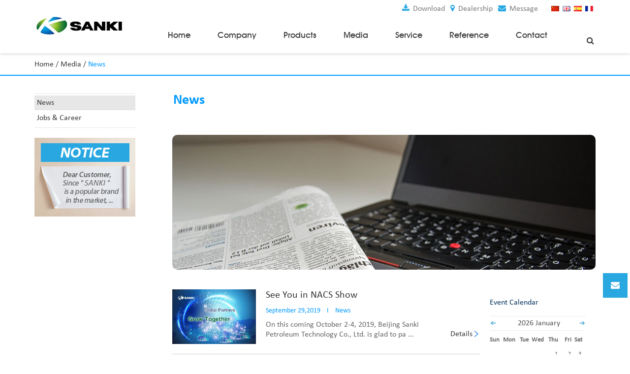

--- FILE ---
content_type: text/html;charset=utf-8
request_url: https://www.sankichina.com/news_2.html
body_size: 6388
content:
<!DOCTYPE html PUBLIC "-//W3C//DTD XHTML 1.0 Transitional//EN" "https://www.w3.org/TR/xhtml1/DTD/xhtml1-transitional.dtd">
<html xmlns="https://www.w3.org/1999/xhtml" xml:lang="en" lang="en">
<head>
<meta charset="utf-8">
<meta http-equiv="X-UA-Compatible" content="IE=edge">
<meta name="viewport" content="width=device-width, initial-scale=1">
<title>Sanki News 2 | News of Fuel Dispensing Equipment, Fuel Pumps, Fuel Tanks, Fuel Storage | Sanki</title>
<meta name="keywords" content="News of Fuel Dispensing Equipment, Fuel Pumps, Fuel Tanks, Fuel Storage" />
<meta name="description" content="News of Fuel Dispensing Equipment, Fuel Pumps, Fuel Tanks, Fuel Storage" />
<link rel="shortcut icon" href="https://www.sankichina.com/favicon.ico" type="image/x-icon" />
<link rel="icon" href="https://www.sankichina.com/favicon.ico" type="image/x-icon" />
<link href="https://www.sankichina.com/css/bootstrap.css" rel="stylesheet">
<link href="https://www.sankichina.com/css/font-awesome.min.css" rel="stylesheet">
<link href="https://www.sankichina.com/css/owl.carousel.css" rel="stylesheet">
<link href="https://www.sankichina.com/css/style.css" rel="stylesheet">
<script src="https://www.sankichina.com/js/jquery-latest.min.js"></script>
<script src="https://www.sankichina.com/js/jquery.cycle2.min.js"></script>
<script src="https://www.sankichina.com/js/jquery.cycle2.center.js"></script>
<script src="https://www.sankichina.com/js/jquery.SuperSlide.2.1.1.js"></script>

<meta name="facebook-domain-verification" content="vsyaw5y7zuvv9goavcaansjhkjz9ni" />
<!-- Facebook Pixel Code -->
<script>
!function(f,b,e,v,n,t,s)
{if(f.fbq)return;n=f.fbq=function(){n.callMethod?
n.callMethod.apply(n,arguments):n.queue.push(arguments)};
if(!f._fbq)f._fbq=n;n.push=n;n.loaded=!0;n.version='2.0';
n.queue=[];t=b.createElement(e);t.async=!0;
t.src=v;s=b.getElementsByTagName(e)[0];
s.parentNode.insertBefore(t,s)}(window, document,'script',
'https://connect.facebook.net/en_US/fbevents.js');
fbq('init', '2991685867553759');
fbq('track', 'PageView');
</script>
<noscript>< img height="1" width="1" style="display:none"
src="https://www.facebook.com/tr?id=2991685867553759&ev=PageView&noscript=1"
/></noscript>
<!-- End Facebook Pixel Code --></head>
<body>
<header class="header">
<div class="top">
  <div class="container clearfix">
    <div class="topFlag pull-right">
      <ul>
		<li><a href="http://www.sanki.com.cn/" target="_blank"><img src="https://www.sankichina.com/images/china.png" alt="ch"></a></li>
        <li><a href="https://www.sankichina.com/" target="_blank"><img src="https://www.sankichina.com/images/gb.png" alt="gb"></a></li>
        <!--<li><a href="http://www.sankichina.ru/" target="_blank"><img src="https://www.sankichina.com/images/ru.png" alt="ru"></a></li>-->
        <li><a href="http://www.sankichina.com.es/" target="_blank"><img src="https://www.sankichina.com/images/es.png" alt="es"></a></li>
        <!--<li><a href="#" target="_blank"><img src="https://www.sankichina.com/images/ae.png" alt="ae"></a></li>-->
		<li><a href="http://www.sankichina.fr/" target="_blank"><img src="https://www.sankichina.com/images/fr.png" alt="fr"></a></li>
      </ul>
    </div>
    <div class="tlink pull-right">
      <a href="https://www.sankichina.com/enter.html"><i class="fa fa-download"></i> Download</a>
      <a href="https://www.sankichina.com/agents.html"><i class="fa fa-map-marker"></i> Dealership</a>
      <a href="#" id="top-message" data-toggle="modal" data-target="#myModal"><i class="fa fa-envelope"></i> Message</a>
    </div>
  </div>
</div>
<nav class="navbar navbar-default">
<div class="container">
  <div class="clearfix">
    <div class="navbar-header">
      <button type="button" class="navbar-toggle collapsed" data-toggle="collapse" data-target="#navbar" aria-expanded="false" aria-controls="navbar">
      <span class="sr-only">Toggle navigation</span>
      <span class="icon-bar"></span>
      <span class="icon-bar"></span>
      <span class="icon-bar"></span>
      </button>
      <a class="navbar-brand" href="https://www.sankichina.com/"><img src="https://www.sankichina.com/upfiles/201905041581595.jpg"></a>
    </div>
    <div class="searchtop hidden-sm hidden-xs">
      <span id="btn1"><i class="fa fa-search"></i></span>
      <div class="searchBox">
        <form role="search" method="post" action="https://www.sankichina.com/search.html">
          <input placeholder="Search..." type="text" class="st" name="searchName" value="">
          <button type="submit" class="btn-submit"><i class="fa fa-search"></i></button>
        </form>
      </div>
    </div>
        <script type="text/javascript">
		$(document).ready(function(){
		  $("#btn1").click(function(){
		  $(".searchBox").toggle( );
		  });
		});
		</script> 
            <div id="navbar" class="collapse navbar-collapse">
      <ul class="main_menu">
        <li><a href="https://www.sankichina.com/">Home</a></li>
        <li style="position:relative;"><a href="https://www.sankichina.com/about.html">Company</a>
        	  <ul class="submenu">
              <li><a href="https://www.sankichina.com/about.html">Profile</a></li>
      				<li><a href="https://www.sankichina.com/why-us.html">Why Us</a></li>
      				<li><a href="https://www.sankichina.com/culture.html">Certificate</a></li>
      				<li><a href="https://www.sankichina.com/quality.html">Quality Management</a></li>
      				<!-- <li><a href="https://www.sankichina.com/brandstory.html">Brand Story</a></li> -->
            </ul>
        </li>
        <li><a href="https://www.sankichina.com/products.html">Products</a>
        <div class="popPro">
         <!-- <div class="mline"></div>-->
          <div class="row">
                          <div class="col-md-4 col-sm-12">
              <h4><a href="https://www.sankichina.com/category/fuelgas-dispenser-1.html">Fuel&Gas Dispenser<i class="fa fa-arrow-right"></i></a></h4>
             
            </div>
                        <div class="col-md-4 col-sm-12">
              <h4><a href="https://www.sankichina.com/category/sanki-tank-56.html">Tank<i class="fa fa-arrow-right"></i></a></h4>
             
            </div>
                        <div class="col-md-4 col-sm-12">
              <h4><a href="https://www.sankichina.com/category/tank-auxilary-41.html">Tank Auxilary<i class="fa fa-arrow-right"></i></a></h4>
             
            </div>
                        <div class="col-md-4 col-sm-12">
              <h4><a href="https://www.sankichina.com/category/management-system-32.html">Management System<i class="fa fa-arrow-right"></i></a></h4>
             
            </div>
                        <div class="col-md-4 col-sm-12">
              <h4><a href="https://www.sankichina.com/category/tire-inflator--43.html">Tire Inflator <i class="fa fa-arrow-right"></i></a></h4>
             
            </div>
                        <div class="col-md-4 col-sm-12">
              <h4><a href="https://www.sankichina.com/category/partsampaccessory-39.html">Parts&amp;Accessory<i class="fa fa-arrow-right"></i></a></h4>
             
            </div>
                        <div class="col-md-4 col-sm-12">
              <h4><a href="https://www.sankichina.com/category/other-products-38.html">Other Products<i class="fa fa-arrow-right"></i></a></h4>
             
            </div>
                      </div>
        </div>
        </li>
        <li style="position:relative;"><a href="https://www.sankichina.com/news.html">Media</a>
        	<ul class="submenu">
            <li><a href="https://www.sankichina.com/news.html">News</a></li>
    				<li><a href="https://www.sankichina.com/jobs.html">Jobs &amp; Career</a></li>
          </ul>
        </li>
        <li style="position:relative;"><a href="https://www.sankichina.com/customer-centers.html">Service</a>
        	<ul class="submenu">
            <li><a href="https://www.sankichina.com/customer-centers.html">Service</a></li>
    				<li><a href="https://www.sankichina.com/faq.html">FAQ</a></li>
    				<li><a href="https://www.sankichina.com/enter.html">Download</a></li>
          </ul>
        </li>
        <li style="position:relative;"><a href="https://www.sankichina.com/agents.html">Reference</a>
        	<ul class="submenu">
            <li><a href="https://www.sankichina.com/agents.html">Agents</a></li>
    				<li><a href="https://www.sankichina.com/interviews.html">Customer Interviews</a></li>
    				<li><a href="https://www.sankichina.com/overseas.html">Overseas Customers</a></li>
            </ul>
        </li>
        <li><a href="https://www.sankichina.com/contact.html">Contact</a></li>
    </ul>
  </div>
  <!--/.nav-collapse -->
</div>
</div>
</nav>
</header>
<script>
var xw;
var xh;
xw =  $(".container").width();
xh = $(".popPro").children(".row").height();
$(".popPro").css("width",xw+"px");
$(".main_menu > li").hover( 
	 function()	{ 
	 
	 $(this).children(".popPro").css("height",(xh+40)+"px");
	 
	 $(this).addClass("active");
	 },function()	{ 
	 $(this).children(".popPro").css("height","0");
	 $(this).removeClass("active");
	 }
);
$(".popPro ul").hover( 
	 function()	{ 
	 $(this).prev("h4").addClass("active");
	 },function()	{ 
	 $(this).prev("h4").removeClass("active");
	 }
)
if($(window).width() < 768){$(".main_menu > li").css("position","relative");}
</script>	
<div class="pagePro">
	<div class="breadcrumb-full">
		<div class="container">
			<a href="https://www.sankichina.com/">Home</a> / <a href="https://www.sankichina.com/news.html">Media</a> / <span class="current">News</span>
		</div>
	</div>
	<div class="container">
		<div id="sidebar">
			<ul class="cattree">
				<li class="curItem"><a href="https://www.sankichina.com/news.html">News</a></li>
				<!--<li><a href="https://www.sankichina.com/events.html">Events</a></li>-->
				<li><a href="https://www.sankichina.com/jobs.html">Jobs &amp; Career</a></li>
			</ul>
			<ul class="notice hidden-xs">
				<li><a href="https://www.sankichina.com/notice.html"><img src="https://www.sankichina.com/images/notice.jpg"></a></li>
			</ul>
		</div>
		<div id="mainContent">
			<h1 class="comTit">News</h1>
			<div class="page-banner">
				<img src="https://www.sankichina.com/images/news-paper.jpg" alt="">
			</div>
			<div id="news-list-wrapper" class="clearfix">
				<div class="news-list-body">
        								<div class="ImgNewsBlock">
						<div class="Newsimage">
							<a href="https://www.sankichina.com/news/see-you-in-nacs-show-95.html"><img src="https://www.sankichina.com/upfiles/201909812861154.jpg"></a>
						</div>
						<div class="NewsIntro">
							<div class="NewsTitle">
								<a href="https://www.sankichina.com/news/see-you-in-nacs-show-95.html">See You in NACS Show</a>
							</div>
							<div class="NewsMeta">
								<span class="newsDate">September 29,2019</span>    I     <span class="newsCate">News</span>
							</div>
							<div class="NewsSummary">On this coming October 2-4, 2019, Beijing Sanki Petroleum Technology Co., Ltd. is glad to pa ...</div>
							<div class="NewsDetailLink">
								<a href="https://www.sankichina.com/news/see-you-in-nacs-show-95.html">Details</a>
							</div>
						</div>
					</div>
        								<div class="ImgNewsBlock">
						<div class="Newsimage">
							<a href="https://www.sankichina.com/news/successful-show-in-petroleum-istanbul-2019-94.html"><img src="https://www.sankichina.com/upfiles/201906046107936.jpg"></a>
						</div>
						<div class="NewsIntro">
							<div class="NewsTitle">
								<a href="https://www.sankichina.com/news/successful-show-in-petroleum-istanbul-2019-94.html">Successful Show in Petroleum Istanbul 2019</a>
							</div>
							<div class="NewsMeta">
								<span class="newsDate">June 17,2019</span>    I     <span class="newsCate">News</span>
							</div>
							<div class="NewsSummary">Beijing Sanki attended the Petroleum Istanbul Exhibition 2019 in Turkey. This exhibition is  ...</div>
							<div class="NewsDetailLink">
								<a href="https://www.sankichina.com/news/successful-show-in-petroleum-istanbul-2019-94.html">Details</a>
							</div>
						</div>
					</div>
        								<div class="ImgNewsBlock">
						<div class="Newsimage">
							<a href="https://www.sankichina.com/news/sanki-participated-in-petroleum-istanbul-93.html"><img src="https://www.sankichina.com/upfiles/201906933259621.jpg"></a>
						</div>
						<div class="NewsIntro">
							<div class="NewsTitle">
								<a href="https://www.sankichina.com/news/sanki-participated-in-petroleum-istanbul-93.html">SANKI Participated in Petroleum Istanbul</a>
							</div>
							<div class="NewsMeta">
								<span class="newsDate">June 17,2019</span>    I     <span class="newsCate">News</span>
							</div>
							<div class="NewsSummary">Venue: Tuyap Exhibition and Convention Center, Büyükçekmece, Turkey ...</div>
							<div class="NewsDetailLink">
								<a href="https://www.sankichina.com/news/sanki-participated-in-petroleum-istanbul-93.html">Details</a>
							</div>
						</div>
					</div>
        								<div class="ImgNewsBlock">
						<div class="Newsimage">
							<a href="https://www.sankichina.com/news/adipec--the-abu-dhabi-international-petroleum-exhibition-and-conference-91.html"><img src="https://www.sankichina.com/upfiles/201906131916009.jpg"></a>
						</div>
						<div class="NewsIntro">
							<div class="NewsTitle">
								<a href="https://www.sankichina.com/news/adipec--the-abu-dhabi-international-petroleum-exhibition-and-conference-91.html">ADIPEC – The Abu Dhabi International Petroleum Exhibition and Conference</a>
							</div>
							<div class="NewsMeta">
								<span class="newsDate">June 17,2019</span>    I     <span class="newsCate">News</span>
							</div>
							<div class="NewsSummary">(ADIPEC) 2018, one of the world’s leading oil and gas conferences and exhibitions, is opened ...</div>
							<div class="NewsDetailLink">
								<a href="https://www.sankichina.com/news/adipec--the-abu-dhabi-international-petroleum-exhibition-and-conference-91.html">Details</a>
							</div>
						</div>
					</div>
        								<div class="ImgNewsBlock">
						<div class="Newsimage">
							<a href="https://www.sankichina.com/news/successful-show-of-sanki-in-the-africa-equipment-convention-afripet-2018-89.html"><img src="https://www.sankichina.com/upfiles/201906723284678.jpg"></a>
						</div>
						<div class="NewsIntro">
							<div class="NewsTitle">
								<a href="https://www.sankichina.com/news/successful-show-of-sanki-in-the-africa-equipment-convention-afripet-2018-89.html">Successful Show of Sanki in The Africa Equipment Convention (Afripet) 2018</a>
							</div>
							<div class="NewsMeta">
								<span class="newsDate">June 14,2019</span>    I     <span class="newsCate">News</span>
							</div>
							<div class="NewsSummary">On July 10th, the Africa Equipment Convention (Afripet) 2018 comes to the second day, the vi ...</div>
							<div class="NewsDetailLink">
								<a href="https://www.sankichina.com/news/successful-show-of-sanki-in-the-africa-equipment-convention-afripet-2018-89.html">Details</a>
							</div>
						</div>
					</div>
        								<p class="pages">
                    <a href="https://www.sankichina.com/news_1.html">&laquo;</a><a href="https://www.sankichina.com/news_1.html">1</a><a class="cur">2</a><a href="https://www.sankichina.com/news_3.html">3</a><a href="https://www.sankichina.com/news_3.html">&raquo;</a>					</p>
				</div>
				        
<table id="wp-calendar" align="center"><caption>Event Calendar</caption><thead><tr><td align="left"><a id="previco" href="news2.html?year=2025&month=12" title="View 2025 Year12Month Information"></a></td><td align="center" colspan="5" class="pad">2026 January</td><td align="right"><a id="nextico" href="news2.html?year=2026&month=2" title="View 2025 Year2Month Information"></a></td></tr></thead><tfoot>
				<tr>
					<td colspan="7" align="right"><a href="events.html" id="viewall">All events</a></td>
				</tr>
			  </tfoot><tbody><tr><th scope="col" title="Sun">Sun</th><th scope="col" title="Mon">Mon</th><th scope="col" title="Tue">Tue</th><th scope="col" title="Wed">Wed</th><th scope="col" title="Thu">Thu</th><th scope="col" title="Fri">Fri</th><th scope="col" title="Sat">Sat</th></tr><tr><td align="center">&nbsp;</td><td align="center">&nbsp;</td><td align="center">&nbsp;</td><td align="center">&nbsp;</td><td>1</td><td>2</td><td>3</td></tr><tr><td>4</td><td>5</td><td>6</td><td>7</td><td>8</td><td>9</td><td>10</td></tr><tr><td>11</td><td>12</td><td>13</td><td>14</td><td>15</td><td>16</td><td>17</td></tr><tr><td>18</td><td>19</td><td>20</td><td>21</td><td>22</td><td>23</td><td>24</td></tr><tr><td>25</td><td>26</td><td>27</td><td>28</td><td id="today"><span>29</span></td><td>30</td><td>31</td></tr><tr></tr></tbody></table>			</div>
		</div>
	</div>
</div>
<footer class="footer">
<div class="footLink">
  <div class="container">
    <div class="fwidget">
      <h4>Contact Us</h4>
      <address>
        <p>
	<i class="fa fa-map-marker" style="font-size:18px;height:60px;"> </i>19 Sixth Boxing Road, <br />
Economic-Technological <br />
Development Area, Beijing, P.R.China
</p>
<p>
	<i class="fa fa-phone" style="font-size:17px;"> </i>0086-10-52310741
</p>
<p>
	<i class="fa fa-fax"> </i>0086-10-67892321
</p>
<p>
	<i class="fa fa-whatsapp" style="font-size:18px;"> </i>0086-10-52310730
</p>
<p>
	<i class="fa fa-envelope"> </i><a href="mailto:business@sankichina.com">business@sankichina.com</a> 
</p>      </address>
      <h4>Follow Us</h4>
      <div class="foot-social">
        <ul>
          <li><a class="link-facebook" href="https://www.facebook.com/Beijing.Sanki.Petroleum/" target="_blank"><i class="fa fa-facebook"></i></a></li>
          <li><a class="link-twitter" href="https://twitter.com/SankiPetroleum" target="_blank"><i class="fa fa-twitter"></i></a></li>
          <li><a class="link-linkedin" href="https://www.linkedin.com/company/sanki-petroluem/?viewAsMember=true" target="_blank"><i class="fa fa-linkedin"></i></a></li>
          <li><a class="link-pinterest" href="https://www.youtube.com/watch?v=hzYdtnwQoUA" target="_blank"><i class="fa fa-youtube"></i></a></li>
          <!--<li><a class="link-pinterest" href="" target="_blank"><i class="fa fa-google-plus"></i></a></li>
          <li><a class="link-pinterest" href="" target="_blank" title="blog"><img style=" margin-top:4px;" src="https://www.sankichina.com/images/blog.png" alt="blog" /></a></li>-->
        </ul>
      </div>
    </div>
    <div class="fwidget fmenu">
      <h4>Products</h4>
      <ul>
				<li><a href="https://www.sankichina.com/category/fuelgas-dispenser-1.html">Fuel&Gas Dispenser</a></li>
				<li><a href="https://www.sankichina.com/category/sanki-tank-56.html">Tank</a></li>
				<li><a href="https://www.sankichina.com/category/tank-auxilary-41.html">Tank Auxilary</a></li>
				<li><a href="https://www.sankichina.com/category/management-system-32.html">Management System</a></li>
				<li><a href="https://www.sankichina.com/category/tire-inflator--43.html">Tire Inflator </a></li>
				<li><a href="https://www.sankichina.com/category/partsampaccessory-39.html">Parts&amp;Accessory</a></li>
				<li><a href="https://www.sankichina.com/category/other-products-38.html">Other Products</a></li>
		      </ul>
    </div>
    <div class="fwidget fmenu">
      <h4>News</h4>
      <ul>
		<li><a href="https://www.sankichina.com/news.html">News</a></li>
		<li><a href="https://www.sankichina.com/jobs.html">Jobs & Career</a></li>
      </ul>
    </div>
    <div class="fwidget fmenu">
      <h4>Reference</h4>
      <ul>
		<li><a href="https://www.sankichina.com/agents.html">Agents</a></li>
		<li><a href="https://www.sankichina.com/interviews.html">Customer Interviews</a></li>
		<li><a href="https://www.sankichina.com/overseas.html">Overseas Customers</a></li>
      </ul>
    </div>
    <div class="fwidget fmenu">
      <h4>Service</h4>
      <ul>
		<li><a href="https://www.sankichina.com/customer-centers.html">Service</a></li>
		<li><a href="https://www.sankichina.com/faq.html">FAQ</a></li>
		<li><a href="https://www.sankichina.com/enter.html">Download </a></li>
      </ul>
    </div>
    <div class="fwidget fmenu">
      <h4>Company</h4>
      <ul>
		<li><a href="https://www.sankichina.com/about.html">Profile</a></li>
		<li><a href="https://www.sankichina.com/why-us.html">Why Us </a></li>
		<li><a href="https://www.sankichina.com/culture.html">Certificate</a></li>
		<li><a href="https://www.sankichina.com/quality.html">Quality Management</a></li>
      </ul>
    </div>
  </div>
</div>
<div class="copyright">
  <div class="container text-center">© 2026 sankipetro. All Rights Reserved.Copyright | Powered by <a href="http://www.lidgen.cn/" target="_blank">Lidgen</a> <script type="text/javascript">var cnzz_protocol = (("https:" == document.location.protocol) ? "https://" : "http://");document.write(unescape("%3Cspan id='cnzz_stat_icon_1275786881'%3E%3C/span%3E%3Cscript src='" + cnzz_protocol + "s5.cnzz.com/z_stat.php%3Fid%3D1275786881%26show%3Dpic' type='text/javascript'%3E%3C/script%3E"));</script></div>
</div>
</footer>
<div class="b-message">
	<button type="button" class="btn" id="b-message" data-toggle="modal" data-target="#myModal">
		<i class="fa fa-envelope"></i>
	</button>

	<!-- Modal -->
	<div class="modal fade" id="myModal" tabindex="-1" role="dialog" aria-labelledby="myModalLabel">
	  <div class="modal-dialog" role="document">
		<div class="modal-content">
		  <div class="modal-header">
			<button type="button" class="close" data-dismiss="modal" aria-label="Close"><span aria-hidden="true">&times;</span></button>
			<h4 class="modal-title" id="myModalLabel">Request A Quote</h4>
		  </div>
		  <div class="modal-body">
			 <form action="https://www.sankichina.com/actionForm.php" method="post">
				<div class="form-group">
					<input class="form-control" placeholder="Your Name *" name="name" type="text">
				</div>
				<div class="form-group">
					<input class="form-control" placeholder="Company  *" name="company" type="text" required="required">
				</div>
				<div class="form-group">
					<input class="form-control" placeholder="Country *" name="country" type="text" required="required">
				</div>
				<div class="form-group">
					<input class="form-control" placeholder="Telephone Number *" name="phone" type="text" required="required">
				</div>
				<div class="form-group">
					<input class="form-control" placeholder="Email *" type="email" name="email" type="text" required="required">
				</div>
				<div class="form-group">
					<textarea class="form-control" placeholder="Enter your message*" name="message" rows="3" type="text" required="required"></textarea>
				</div>
				<div class="form-group">
					<input type="hidden" name="action" value="/news_2.html">
					<input type="hidden" name="Lidgen" value="1">
					<button type="submit" class="btn btn-danger btn-block text-capitalize">Send now</button>
				</div>

			 </form>
		  </div>
		  
		</div>
	  </div>
	</div>
</div>
<div class="gotop" id="gotop" style="display:none;">
  <a href="javascript:void(0)"><i class="fa fa-angle-up"></i></a>
</div>


<script type="text/javascript">
</script> 
<script type='text/javascript'>
$(document).ready(function() {

    var root = $('html, body');
    var navbar_height = $('.navbar').height();
    $(window).bind('scroll', function() {
        if ($(window).scrollTop() > 150) {
            $('.navbar').addClass('navbar-fixed-top');
        } else {
            $('.navbar').removeClass('navbar-fixed-top');
        }
    });
});
 $('.pn-box').hover(function(){
	    	$('.pn-list').addClass('on')
	    },function(){
	    	$('.pn-list').removeClass('on')
	    })
backTop = function(btnId) {
    var btn = document.getElementById(btnId);
    var d = document.documentElement;
    var b = document.body;
    window.onscroll = set;
    btn.onclick = function() {
        btn.style.display = "none";
        window.onscroll = null;
        this.timer = setInterval(function() {
            d.scrollTop -= Math.ceil((d.scrollTop + b.scrollTop) * 0.1);
            b.scrollTop -= Math.ceil((d.scrollTop + b.scrollTop) * 0.1);
            if ((d.scrollTop + b.scrollTop) == 0) clearInterval(btn.timer, window.onscroll = set);
        }, 10);
    };

    function set() {
        btn.style.display = (d.scrollTop + b.scrollTop > 100) ? 'block' : "none"
    }
};
backTop('gotop');
</script>
<script type="text/javascript">
$('.owl-carousel').owlCarousel({
    loop:true,
    margin:25,
    nav:true,
	autoplay:true,
    autoplayTimeout:5000,
    autoplayHoverPause:true,
	navText:["<i class='fa fa-angle-left'></i>","<i class='fa fa-angle-right'></i>"] ,
    responsive:{
        0:{
            items:1
        },
        767:{
            items:3
        },
        1000:{
            items:5
        }
    }
});

</script>
</body>
<script src="https://www.sankichina.com/js/bootstrap.min.js"></script>
<script src="https://www.sankichina.com/js/owl.carousel.min.js"></script>
<script src="https://www.sankichina.com/js/jquery.min.js"></script>
</html>

--- FILE ---
content_type: text/css
request_url: https://www.sankichina.com/css/style.css
body_size: 12491
content:
@charset "utf-8";
@font-face {
    font-family: 'AvantGardeMdBTMedium';
    src: url('../fonts/avgardm-webfont.eot?') format('eot'),
         url('../fonts/avgardm-webfont.woff') format('woff'),
         url('../fonts/avgardm-webfont.ttf') format('truetype'),
         url('../fonts/avgardm-webfont.svg#webfontT9gHnX5m') format('svg');
    font-weight: normal;
    font-style: normal;

}
@font-face {
    font-family: 'calibri';
    src: url('../fonts/calibri.eot?') format('eot'),
         url('../fonts/calibri.woff') format('woff'),
         url('../fonts/calibri.ttf') format('truetype'),
         url('../fonts/calibri.svg#webfontT9gHnX5m') format('svg');
    font-weight: normal;
    font-style: normal;

}
@font-face {
    font-family: 'calibrib';
    src: url('../fonts/calibrib.eot?') format('eot'),
         url('../fonts/calibrib.woff') format('woff'),
         url('../fonts/calibrib.ttf') format('truetype'),
         url('../fonts/calibrib.svg#webfontT9gHnX5m') format('svg');
    font-weight: normal;
    font-style: normal;

}
*{-webkit-transition: all .3s linear;
-moz-transition: all .3s linear;
-o-transition: all .3s linear;
transition: all .3s linear;}
body{ background:#fff; color:#535353;font-family:"calibri", Arial, Helvetica, sans-serif; font-size:16px; overflow-x:hidden }
html, body {
-ms-overflow-style: scrollbar;
}
h1, h2, h3, h4, h5, h6, .h1, .h2, .h3, .h4, .h5, .h6 {
font-family:"calibrib", Arial, Helvetica, sans-serif; 
}
.container img{ max-width:100%; height:auto;}

a{ color:#383838;}
a:hover{ text-decoration:none;color:#28a7e1; }
.top{color:#666; text-align:right; height:36px; line-height:36px; overflow:hidden; position:relative; z-index:100; margin-bottom:-20px;}
.header{  z-index:300; position:relative; width:100%; min-height:90px; box-shadow:0 3px 5px rgb(0,0,0,0.1); }
.navbar {
    min-height:40px;
	
}
.topFlag{display:inline-block; float:right;}
.topFlag ul{ padding:0; margin:0; font-size:9px; text-align:center;  }
.topFlag ul li{ margin:0 5px 0 0; display:inline-block; line-height:19px; }
.topFlag ul li a{ color:#797979;font-size : 12px;*font-size:9px; display:block;}
.topFlag ul li a:hover{ color:#28a7e1;}

.tlink{ margin-right:20px;}
.tlink a{ color:#797979; margin-right:7px;}
.tlink a:hover{ color:#28a7e1}
.tlink a i{color:#28a7e1; padding-right:3px;}
.navbar {
    margin-bottom: 0;
    border-radius: 0;
	position:relative;
	font-family:"AvantGardeMdBTMedium";
	
}
#navbar{text-align:left; float:left; margin:40px 0 0;padding:0;}
.navbar .container{ position:relative; z-index:10;}
.navbar-header{ position:relative; float:left;}

.navbar-default {
    background-color:transparent;
    border-color: transparent;
	border:0;
}
.navbar-brand {
	height:auto;
	padding-top:0;
}

.navbar-collapse {
    padding-right: 0;
    padding-left: 0;
}

.navbar-toggle {
    position:absolute;
	right:0;
	margin-right: 5px;
    padding: 0 0;
	top:50%;
    background-color: transparent;
    background-image: none;
    border: 0 solid transparent;
    border-radius: 0;
	margin-top:-7px;
}

.main_menu {padding:0; margin:0 20px 0 20px; width:auto; display:inline-block; }
.main_menu li{ list-style:none; padding:0; margin:0;}

.main_menu > li{ float:left; margin-left:55px;}
.main_menu > li > a{ display:block; line-height:30px; padding:0 0 20px 0; color:#383838; float:left; font-size:17px; text-transform:capitalize; box-sizing:border-box; border-bottom:2px solid transparent;}
/*.main_menu li span{ display:block; width:2px; height:38px; float:left;}*/
.main_menu > li > a:hover{ text-decoration:none; color:#28a7e1; border-bottom:2px solid #28a7e1; -webkit-transition:none;
-moz-transition: none;
-o-transition: none;
transition: none;}
.main_menu > li.active > a,.main_menu > li > a.now{ color:#28a7e1; border-bottom:2px solid #28a7e1; }

.main_menu > li > ul{ position:absolute; left:-25px; top:99.9%; min-width:180px; background:#f5f5f5; margin:0; padding:10px 0; display:none; box-shadow:0 3px 3px #999;}
.main_menu > li > ul > li{ margin-left:25px; height:auto; float:none;  display:block; padding:3px 0;}
.main_menu > li > ul > li a{ padding:0; line-height:22px; float:none; font-size:14px;}
.main_menu > li:hover > ul{ display:block;}

.popPro{position:absolute; left:0; top:99.9%; width:100%; background:#f5f5f5; box-shadow: 0 5px 7px #ccc; padding:0 30px; height:0;overflow:hidden;}
.popPro .row{ padding:20px 0;}
.popPro h4{  color:#333;font-size:16px;  margin-bottom:0; width:90%;}
.popPro h4 a{color:#28a7e1; display:block; padding:7px 50px 7px 15px; position:relative; }
.popPro h4 a i{ position:absolute; top:7px; right:15px; opacity:0; font-weight:normal;}
.popPro h4 a:hover{background:#28a7e1;color:#fff;}
.popPro h4 a:hover i{opacity:1;}
.popPro h4.active a{background:#28a7e1;color:#fff;}
.popPro h4.active a i{opacity:1;}
.popPro ul,.popPro li{ margin:0; padding:0; list-style:none; font-size:14px;}
.popPro ul{ margin-bottom:10px;}
.popPro li{ padding:1px 15px; font-size:13px;}

.popPro .row > div{ position:relative;}
.popPro .row > div:before{ content:""; position:absolute; left:93%; top:30px; height:calc(100% - 50px); width:1px; height:230px; background:#ddd;}
.popPro .row > div:last-child:before{ background:none;}
/*.popPro .mline{position:absolute; left:50%; top:30px; height:calc(100% - 50px); width:1px; background:#ccc;}*/

/*.searchtop{ float:right; position:relative; display:inline-block; top:45px; cursor:pointer; padding-bottom:20px; padding-left:20px; }
.searchtop i{ padding-right:5px; color:#383838;}
.searchtop .searchBox{ position:absolute; top:100%; left:auto; right:0; border:1px solid #ccc; background-color:#fff; width:270px; display:none;}
.searchtop .st{ border:0 solid #ccc; background-color:transparent;  height:40px; line-height:40px; vertical-align:middle; padding:0 10px 0 10px; width:220px; color:#7e7f84;}
.searchtop:hover .searchBox{ display:block;}
*/

.searchtop{ float:right; position:absolute; display:inline-block; bottom:0; right:0; }
.searchtop #btn1{ display:inline-block; color:#333; padding:18px 18px; background:#fff; cursor:pointer;}
.searchtop #btn1:hover{ background:#28a7e1; color:#fff; }
.searchtop .searchBox{ position:absolute; top:100%; left:auto; right:0; border:1px solid #ddd; background-color:#fff; width:300px; display:none; box-shadow:0 0 7px #ccc; padding:15px; float:left;}
.searchtop .st{ border:1px solid #28a7e1; background-color:transparent;  height:34px; line-height:34px; vertical-align:middle; padding:0 10px 0 10px; width:220px; color:#7e7f84; font-size:14px; float:left;}
.searchtop .btn-submit{ border:1px solid #28a7e1; background-color:#28a7e1;  height:34px; line-height:34px; vertical-align:middle; padding:0 10px;  color:#fff; float:left;}


#carousel-index .item{ background-position: center top; background-size:cover;  background-color:#f2f2f2;}
#carousel-index .item{ }
#carousel-index .item img{ padding:0 0 0 0; margin:0 auto;}
#carousel-index .item .caption{ float:left; width:38%; padding:6% 0; font-family:"AvantGardeMdBTMedium";}
#carousel-index .item .caption h3{ color:#333; font-size:50px; text-transform:uppercase; line-height:1.25;font-family:"AvantGardeMdBTMedium";}
#carousel-index .item .caption p{ color:#646464; font-size:25px;}
#carousel-index .item .caption span.blinkBtn{ display:block; font-size:16px; text-transform:uppercase;}
#carousel-index .item .caption span.blinkBtn a{ padding:10px 20px; border:2px solid #28a7e1; display:inline-block;}
#carousel-index .item .caption span.blinkBtn a:hover{border:2px solid #28a7e1; background-color:#28a7e1; color:#fff;}
#carousel-index .item .bimg{ float:right; width:101%; position:relative; margin-right:-40%;}


.carousel-indicators {
	z-index:20;
   
}
.carousel-indicators li {
    display: inline-block;
    width: 12px;
    height: 12px;
    margin: 0 5px;
    text-indent:0;
    border: 0 solid #ffffff;
    border-radius: 50%;
    cursor: pointer;
    background-color:#777;
	text-align:center;
}
.carousel-indicators .active {
    width: 12px;
    height: 12px;
    margin: 0 5px;
    background-color: #28a7e1;
}

/*.carousel-control{ 
position: absolute;
top:auto;
display: block;
margin-bottom: -30px;
background-color: rgba(0,0,0,0.3);
text-indent: -9999px;
overflow: hidden;
height: 60px;
width: 40px;
background-repeat: no-repeat;
z-index:1000;}
.carousel-control.right{
bottom: 50%;
right: 0;
background-image: url(../img/banner-fy.png);
background-position: center bottom;	
}
.carousel-control.left {
    bottom: 50%;
    left: 0;
    background-image: url(../img/banner-fy.png);
    background-position: center top;
}*/
.appblock{ padding:30px 0;}
.section-header{ text-align:center;}
.sbt{ font-size:30px; text-transform:uppercase; margin-bottom:15px; color:#383838;}
.sbt.bbline{ padding-bottom:20px; background:url(../images/guanyu_09.png) no-repeat 0 bottom;}
.sdes{ font-size:24px; margin-bottom:20px;}


/* Clickable class fix problem with hover on touch devices */
/* Use it for non-touch hover action */
.owl-theme .owl-controls.clickable .owl-buttons div:hover{
	filter: Alpha(Opacity=100);/*IE7 fix*/
	opacity: 1;
	text-decoration: none;
}
.inproshow{ padding:30px 0; background-color:#f2f2f2;}
.proitem2{ max-width:410px; margin:10px auto 20px auto; text-align:center; overflow:hidden;  background:#fff; border-radius:5px;}
.proitem2 .pic{ height:280px; display:table; width:100%; text-align:center; vertical-align:middle;  background-color:#e6e6e6; position:relative;}
.proitem2 .pic .inner{ display:table-cell; vertical-align:middle;}
.proitem2 .pic .inner img{max-width:100%; }
.proitem2 .pic .biaoqian{ position:absolute; top:0; left:0; background:url(../images/hnbg.png) no-repeat 0 0; width:92px;  height:24; line-height:24px; font-size:17px; text-transform:uppercase; color:#fff;}
.proitem2 .ttt{  min-height:120px; text-align:left; padding:0 20px 20px;}
.proitem2 h3{ font-size:20px; white-space:nowrap; }
.proitem2 p{ font-size:16px; color:#646464;}
.proitem2 a{ color:#333}
.proitem2 a:hover{ color:#0a8166}
.proitem2 .ttt span{display:block; margin:20px 0;}
.proitem2 .ttt span.linkbtn a{ color:#fff; line-height:46px; font-size:16px; background-color:#28a7e1; padding:0 20px; border-radius:5px; display:inline-block;}
.proitem2 .ttt span.linkbtn a:hover{ background-color:#2ebdff;}
.proitem2:hover{ box-shadow:0 2px 15px #999;  }

.adfull{ height:365px; background:url(../images/shouye6_13.jpg) no-repeat center 0;}

.ctffull{ background:#f3f4f4 url(../images/ctfbg.jpg) no-repeat center bottom; padding:20px 0 40px}
.owl-nav{ font-size:40px; }
.owl-prev{ position:absolute; top:50%; -webkit-transform: translateY(-50%);
transform: translateY(-50%); left:-40px; width:19px; height:53px; text-indent:-9999px; overflow:hidden; background:url(../images/xijiantou.png) no-repeat 0 0 !important; transition:none;}
.owl-next{ position:absolute; top:50%; -webkit-transform: translateY(-50%);
transform: translateY(-50%); right:-40px; width:19px; height:53px; text-indent:-9999px; overflow:hidden; background:url(../images/xijiantou.png) no-repeat -19px 0 !important;transition:none;}
.owl-prev:hover{  background:url(../images/xijiantou.png) no-repeat 0 -53px !important; }
.owl-next:hover{  background:url(../images/xijiantou.png) no-repeat -19px -53px !important; }
.ctfitem{ background-color:#fff;  margin:10px auto; max-width:310px; border-radius:5px; overflow:hidden; }
.ctfitem .pic{overflow:hidden;}
.ctfitem img{ display:block;  }
.ctfitem .pic:hover img{ transform:scale(1.1,1.1)}
.ctfitem h3{ border:1px solid #e8e8e8; border-top:0; background:url(../images/ctbg.jpg) no-repeat center 0; padding:25px 15px 15px; margin:0; font-size:19px; color:#28a7e1 }
.ctfitem  h3 i{ float:right; font-size:16px; font-weight:normal; }

.inNews{ padding:20px 0; background-color:#fff;}
.nitem{max-width:412px; margin:10px auto 20px auto; }
.nitem .pic{ position:relative; background:#28a7e1; overflow:hidden; border-radius:7px;}
.nitem a:hover .pic img{ opacity: 0.8; transform:scale(1.1,1.1)}
.nitem .ntext h3{ font-size:20px;}
.nitem .ntext .meta{ color:#28a7e1; font-size:16px; margin-bottom:10px;}
.nitem .ntext p{font-size:16px; color:#727272;}
.nitem .ntext p a{ color:#727272;}
.nitem .ntext p a:hover{ color:#28a7e1;}

.whatBlock{ background-color:#fff; padding:30px 0 40px;}

.whatDo{ width:64%; float: left;}

#carousel-do{background-color:#f2f2f2; max-height:300px; overflow:hidden;}
/*#carousel-do .item{ position:relative;}*/
#carousel-do .caption{ position:absolute; top:0; left:15px; max-width:260px;background-color: hsla(0,0%,90%,.3); }
#carousel-do .caption h3{ color:#4d4d4d; font-size:22px; text-shadow:1px 1px 1px #fff;}
#carousel-do .caption p{ color:#646464; font-size:16px; text-shadow:1px 1px 1px #fff;}
#carousel-do .caption .blinkBtn{ margin-left:20px;}
#carousel-do .caption .blinkBtn a{color:#28a7e1;}
#carousel-do .carousel-control {
    position: absolute;
    top: auto;
    bottom: 20px;
    left: 20px;
    width: 50px;
	height:50px;
    font-size: 15px;
    color: #28a7e1;
    text-align: center;
    text-shadow:none;
    background-color: #fff;
    filter: alpha(opacity=100);
    opacity: 1;
}
#carousel-do .carousel-control.left,#carousel-do .carousel-control.right{ background-image:none;}
#carousel-do .carousel-control.right{ left:80px;}
#carousel-do .carousel-control .glyphicon-chevron-left, #carousel-do .carousel-control .glyphicon-chevron-right {
    position: absolute;
	left:0;
    top: 50%;
    z-index: 5;
    display: block;
    margin-top: -8px;
	margin-right:auto;
	margin-left:auto;
	font-size: 15px;
	width:100%;
	height:auto;
}
#carousel-do .carousel-control:hover{color: #fff;background-color: #28a7e1;}
#carousel-do .bimg{ max-width:508px; text-align:right; float:right;}
.whatSay{ width:36%; max-width:450px; float:right;}
.whatSay .pic{ position:relative;}
.whatSay .pic > div{ position:absolute; left:0; top:0; display:block;  text-align:center; width:100%; height:100%;  }
.whatSay .pic a{ color:#fff; font-size:54px; display:block; position:relative;top:50%;
-webkit-transform: translate(0,-50%);
  -moz-transform:translate(0,-50%);
  transform: translate(0,-50%);
  }
.whatSay .pic a:hover{ color:#28a7e1;}
.whatSay .pic img{ width:100%; height:auto;}


.learnmore{ text-align:center;}
.learnmore a{ display:inline-block; margin:40px auto 0; padding:12px 12%; font-size:18px;color:#fff; background-color:#0a8166; min-width:220px;}
.learnmore a:hover{color:#fff;background-color:#154581;}



.navbar-fixed-top{filter:alpha(Opacity=98);-moz-opacity:0.98;opacity: 0.98; background-color:#fff; position:fixed !important;}
/*.navbar-fixed-top .navbar-brand{ background:url(../img/top100.png) no-repeat 0 0; background-size:cover; }*/

 .navbar.navbar-fixed-top{ margin-top:0;}
 .navbar.navbar-fixed-top .navbar-brand {padding-top:10px;}
 .navbar.navbar-fixed-top .navbar-brand img{ height:65px; width:auto;}
 
.navbar-fixed-top.navbar-default{-moz-box-shadow: 0 1px 5px #ccc; /* 老的 Firefox */
box-shadow: 0 1px 5px #ccc; background-image:none; }

.brand-youshi{ background:#f6f6f6; text-align:center; margin-top:40px; padding-top:20px;}
.owl-carousel-partner {
    max-width: 1000px;
    margin: 0 auto;
	padding:20px 0 20px;
}

.footer{ background-color:#8e9299; color:#737373;}
.copyright{ color:#fff; padding:15px 0; text-transform:capitalize; letter-spacing:1px;}
.copyright a{ color:#fff;}
.copyright a:hover{ color:#ffaa00;}

.footLink{ padding:40px 0 20px; background-color:#f5f5f5;}
.fwidget{ margin-bottom:25px; float:left; display:inline-block; margin-right:4%;}
.fwidget a{color:#737373;}
.fwidget a:hover{ color:#28a7e1;}
.fwidget ul{ list-style:none; margin:0; padding:0;}

.fwidget:last-child{ margin-right:0;}

.fmenu { }
.fmenu ul{ text-transform:capitalize; }
.fmenu li{ padding:3px 0;}

.fwidget h4{ font-size:18px; margin:6px 0 10px 0; color:#58585b;}


.footer address{ min-width:230px; }
.footer address p{ padding:3px 0; margin:0;}
.footer address i{ width:20px; float:left; min-height:25px; vertical-align:bottom;font: normal normal normal 14px/20px FontAwesome; text-align:center; margin-right:5px; color:#bebebe;}

.footer .foot-social{  margin-top:10px; margin-bottom:20px; vertical-align:middle;}
.footer .foot-social ul, .footer .foot-social li{ display:inline-block; margin:0 8px 0 0; vertical-align:middle;}
.footer .foot-social img{vertical-align:middle;}
.footer .foot-social a{  height:32px; display:block; text-align:center; line-height:32px;transition: 0.1s all ease; color:#bebebe; }
.footer .foot-social a i{line-height:32px; font-size:20px;}
.footer .foot-social a:hover{ color:#28a7e1; }

.gotop{ position:fixed; right:5px; bottom:10%; width:50px; height:50px;border:1px solid #e0e0e0;}
.gotop a{ display:block; width:48px; height:48px; line-height:40px; background:#fff; text-align:center; font-size:24px; color:#999;}
.gotop a i{line-height:40px;}
.gotop a:hover{color:#fff; background:#28a7e1}

.b-message {
    
}
.b-message .btn {
	position:fixed;
	right: 5px;
    bottom: 16%;
    background: #28a7e1;
    border: 0;
    width: 50px;
    height: 50px;
    border-radius: 0;
    padding: 0;
    font-size: 18px;
	color: #fff;
}
.b-message .modal-content {padding: 10px 60px;}
.b-message .modal-header { border-bottom: 0;  text-align: center;}
.b-message .form-group .btn { width: 100%;  border-radius: 10px;  height: 40px; position: inherit;}
.b-message .form-control {
    border-radius: 0;
    padding: 0 0 20px 0;
    border-radius: 0;
    border-top: 0;
    border-left: 0;
    border-right: 0;
    box-shadow: none;
    border-bottom: 1px solid #666;
}
.b-message  textarea {  padding: 0 0 20px 0;}

.Suspension {
    position: fixed;
    bottom: calc(10% + 49px);
    right: 5px;
    width: 50px;
    height: auto;
    z-index: 9998;
	border:1px solid #e0e0e0;
	border-bottom:0;
}

.Suspension a,.sFrame{ display:block; width:48px; height:48px; line-height:48px; background:#fff; text-align:center; font-size:24px; position:relative; border-bottom:1px solid #e0e0e0; }
.sFrame div{ position:absolute; right:30px; top:0; overflow:hidden; z-index:-1;}
div.subFrame_03{width:0px; height:47px; background-color:#28a7e1; font-size:16px; line-height:47px; color:#fff; border-radius:60px 0 0 60px; text-align:left;}
.sFrame:hover div.subFrame_03{width:180px; padding-left:20px;}
.Suspension a{ color:#999; }
.Suspension a.f-email{ font-size:21px;}
.Suspension a i{line-height:50px !important;}
.Suspension a:hover{ color:#fff; background:#28a7e1}

/* --------- page ---------*/

.banner{ background-repeat:no-repeat; background-position:center 0; background-size:cover;}
.product-page{ background-image:url(../images/customize-bb.jpg);}
.banner a{ display:block;}

.tab-menu{ background-color:#28a7e1/*146891*/; box-shadow:0 5px 15px #666; min-height:60px;}
.tab-menu ul,.tab-menu li{ margin:0; padding:0; list-style:none;}
.tab-menu li{ display:inline-block; margin:12px 10px 5px;}
.tab-menu li a{ display:block; color:#fff; padding:5px 15px; border-radius:15px; font-size:18px; white-space:nowrap;}
.tab-menu li.active a{ color:#002b3f; background-color:#fff;}
.tab-menu li a:hover{ color:#0099ff; background-color:#fff; }

.tab-content-catlist{ background:#f5f5f5;}
.tab-content-catlist .tab-pane{ padding:15px 0;}
.tab-content-catlist .tab-pane a{ margin:0 10px; white-space:nowrap; display:inline-block; width:18%; min-width:200px;}


.pagePro{ padding-bottom:50px;}
/*.pagePro .container{ max-width:1190px;}*/


.product-item{ max-width:260px;  margin:10px auto 20px auto;}
.product-item .product-item-image{ /*background:url(../images/product-item-bg.gif) no-repeat 0 bottom;*/ text-align:center; border:1px solid #ebebeb; border-bottom:0;}
.product-item .product-item-image img{ margin:0 auto; width:225px; height:auto;}
.product-item  h2{ margin:0;font-size:18px; text-align:center; background:#aaa; line-height:200%; border-bottom:3px solid #28a7e1; color:#fff; font-weight:normal;    white-space:nowrap;    overflow:hidden;     text-overflow: ellipsis; padding:0 10px;}
.product-item  h2 a{ color:#fff;}
.product-item  h2 a:hover{ color:#09f;}
.product-item  h3{ margin:0; font-size:14px; padding:0 10px; height:54px; text-align:center; background:#f7f7f7;border:1px solid #ebebeb; border-top:0; color:#999; font-weight:normal; display:table; width:100%; }
.product-item  h3 a{ color:#999; line-height:130%; display:block; display:table-cell; vertical-align:middle; }
.product-item  h3 a:hover{ color:#09f;}

.pages-menu{ padding:30px 0 50px 0; text-align:right;}
.pages-menu a{ display:inline-block; line-height:20px; padding:5px 10px; min-width:30px; text-align:center;}
.pages-menu a:hover,.pages-menu a.current{ color:#fff; background-color:#09f;}

.support-block{ background:url(../images/products_03.jpg) no-repeat right 0 ; color:#fff; min-height:240px; background-size:cover; }
.support-block .content{ padding:30px 60px; max-width:600px; text-transform:uppercase;}
.support-block .content h4{ font-size:36px; margin:20px 0;}

.pageDetail{ background:#f3f3f3; padding:30px 0 50px;}
.smallTitle{ font-size:18px;color:#28a7e1;}

.breadcrumb{  border-radius:0; padding:10px 30px;  background:#fff; font-size:15px; margin-bottom:30px;}
.breadcrumb a{ color:#646464;}
.breadcrumb a:hover,.breadcrumb .current{ color:#28a7e1;}

.breadcrumb-full{ border-bottom:2px solid #0099ff; padding:12px 0 10px; margin-bottom:30px;}
.breadcrumb-full a:hover,.breadcrumb-full .current{ color:#09f;}

.pro-des{ padding:20px 30px;  background:#fff; border-top:5px solid #28a7e1;font-size:16px; margin-bottom:40px;}
.pro-des ul{ margin:15px 0; padding:0;}
.pro-des li{ list-style:none; padding:5px 0 5px 15px; margin:0; position:relative;}
.pro-des li:before{ content:""; position:absolute; top:14px; left:0; width:5px; height:5px; background:#888;transform:rotate(45deg);
-ms-transform:rotate(45deg); 	/* IE 9 */
-moz-transform:rotate(45deg); 	/* Firefox */
-webkit-transform:rotate(45deg); /* Safari 和 Chrome */
-o-transform:rotate(45deg); 	/* Opera */}

#pro-info{position:relative; padding:20px 30px 25px 30px; margin-top:20px; margin-bottom:20px; background:#c7cdd0;}
#pro-info .title{display: block; margin-bottom: 15px; font-size: 16px; text-transform: uppercase; color: #fff; font-weight:bold;}
#pro-info fieldset{float: left;width: 50%;}
#pro-info .form-box{margin: 0 2px 2px 0; background: #f1f2f3;}
#pro-info .form-box span{background: #f1f2f3;}
#pro-info input{height: 37px; padding: 5px 7px; margin: 0; color: #7d7d7d; width: 100%; border:0;}
#pro-info textarea{padding: 5px 7px; width:100%; border:0;}
#pro-info input.css-checkbox{width: 20px; height: 20px; position: absolute; overflow: hidden; clip: rect(0 0 0 0);}
#pro-info .css-label{line-height: 20px; height: 20px; margin: 0; vertical-align: top; color: #fff; background: url(../images/checkbox-replace.png) no-repeat; cursor: pointer;}
#pro-info .css-label a{color: #fff;}
#pro-info .no-label{padding-top: 15px;}
#pro-info label{ font-weight:normal;}
#pro-info .btn-gray{background-color: #5d6264; color: #fff; padding: 10px 15px; text-transform: uppercase; display:inline-block; width:auto;}
#pro-info input[type=checkbox].css-checkbox + label.css-label{padding-left: 25px; height: 20px; display: inline-block; line-height: 20px; background-position: 0 0;}
#pro-info input[type=checkbox].css-checkbox:checked + label.css-label{background-position: 0 -20px;}
::-webkit-input-placeholder {color:#7d7d7d;}
::-moz-placeholder{color:#7d7d7d;}
::-ms-input-placeholder {color:#7d7d7d;}
.pro-detail-con .mb-link{padding: 0;}
.mb-link a, .mb-link span{color: #a9a9a9;}
.mb-link a{padding: 0 5px; text-transform: uppercase;}
.mb-link a:hover{color: #28a7e1;}

.page-detail{ background:#fff; margin-bottom:40px; padding-bottom:20px;}
.page-detail .pic{ }
.page-detail .txt{ }

.pro-info{ padding:20px;}
.pro-title{ font-size:36px; margin-bottom:20px; color:#646464;}
.spro-tit{ font-size:24px; color:#9c9c9c;}
.zhujie{ font-size:18px; color:#9c9c9c; display:block; margin-bottom:20px;}
.short-des{ font-size:16px; color:#646464; line-height:1.6; margin-bottom:20px}
.short-des .xiangmu{ margin-bottom:10px;}
.short-des .xiangmu strong{ color:#101010; font-weight:normal;}
.short-des .xiangmu ul,.short-des .xiangmu li{ float:none; font-size:14px;}
.short-des .xiangmu li{ list-style:none;}

.rbtn a{ /*width:170px;*/ background:#28a7e1; padding:7px 10px; color:#fff; font-size:14px; text-transform:uppercase; text-align:center; }
.rbtn a:hover{ background:#09c}

.cycle-slideshow{margin-left:5%; margin-bottom:20px;}
.navi{ position:relative; margin-left:5%; padding:0 20px;}
.navi #prev,.navi #next{ position:absolute; top:50%; margin-top:-17px; color:#e5e5e5; font-size:26px;}
.navi #prev:hover,.navi #next:hover{ color:#28a7e1}
.navi #prev { left:0;}
.navi #next { right:0;}
#thumbnails{ margin:auto; text-align:center;}

#thumbnails .thumb {
 margin-top:1px;
 margin-bottom:1px;
 position:relative;
 -less-vendorify:auto;
 -o-transition:opacity .3s,opacity .3s;
 -ms-transition:opacity .3s,opacity .3s;
 -moz-transition:opacity .3s,opacity .3s;
 -webkit-transition:opacity .3s,opacity .3s;
 transition:opacity .3s,opacity .3s; 
 background-size:cover !important;
}
#thumbnails .thumb .overlay {
 position:absolute;
 top:0;
 left:0;
 right:0;
 bottom:0;
 display:block;
 background-color:#fff;
 -less-vendorify:auto;
 -o-opacity:.5;
 -ms-opacity:.5;
 -moz-opacity:.5;
 -webkit-opacity:.5;
 opacity:.5;
 border:1px solid transparent;
 box-shadow:1px 0 1px transparent
}
#thumbnails .thumb:hover {
 -less-vendorify:auto;
 -o-opacity:1;
 -ms-opacity:1;
 -moz-opacity:1;
 -webkit-opacity:1;
 opacity:1
}
#thumbnails .thumb:hover .overlay {
 cursor:pointer;
 border:1px solid grey
}
#thumbnails .thumb.cycle-pager-active {
 -less-vendorify:auto;
 -o-opacity:1;
 -ms-opacity:1;
 -moz-opacity:1;
 -webkit-opacity:1;
 opacity:1;
 cursor:default
}
#thumbnails .thumb.cycle-pager-active .overlay{-o-opacity:0;
 -ms-opacity:0;
 -moz-opacity:0;
 -webkit-opacity:0;
 opacity:0;}


.left-pro{ padding-top:20px; max-width:430px;}
.left-pro .t1{ margin: 10px 0; text-align:center;}
.left-pro .t2{text-indent:0;text-align:center; margin: 10px 0;}
.left-pro .t2 a{ margin:0 auto; text-align:center;}
.left-pro .t2 img{ margin:0 auto}
#showArea img{cursor:pointer;display:inline-block;width:auto;height:70px; margin:5px;}
#main_img{cursor:pointer;display:block}
#gotop{cursor:pointer;display:block;margin-left:5px}
#gobottom{cursor:pointer;display:block;margin-left:5px}




.page-news{ }
.page-news .eitem{ margin:20px auto 30px auto; overflow:hidden; color:#101010; background-color:#f9f9f9; border:1px solid #f1f1f1;}
.page-news .eitem:hover{ border:1px solid #4a70a5;}
.page-news .eitem img{ max-width:100%;}
.page-news .eitem h3{ font-size:20px; text-transform:uppercase; overflow:hidden; line-height:1.3; height:50px; margin-top:0;}
.page-news .eitem h3 a{color:#383838;}
.page-news .eitem h3 a:hover{color:#4a70a5;}
.page-news .eitem .pic{ position:relative; overflow:hidden; float:left; width:45%; margin-right:3%;}
.page-news .eitem .pic a:hover img{ transform:scale(1.1,1.1)}
.page-news .eitem .cbox{  border-top:0; padding:15px; float:left; width:52%;}
.page-news .eitem .date{ color:#959595; font-size:13px;}
.page-news .eitem .des{ font-size:14px; margin-bottom:20px;color:#959595; }
.page-news .eitem .imeta{ border-top:1px solid #e0e0e0; padding-top:10px;}
.page-news .eitem .imeta span{ display:block; margin:3px 0;}
.page-news .eitem .imeta a{color:#959595;}
.page-news .eitem .imeta a:hover{ color:#383838;}


.page-news .nitem{ max-width:350px; margin:20px auto 30px auto; overflow:hidden; color:#101010; background-color:#f9f9f9; border:1px solid #f1f1f1;}
.page-news .nitem img{ max-width:100%;}
.page-news .nitem h3{ font-size:23px; text-transform:uppercase; overflow:hidden; line-height:1.3}
.page-news .nitem h3 a{color:#383838;}
.page-news .nitem h3 a:hover{color:#4a70a5;}
.page-news .nitem .pic{ position:relative; overflow:hidden;}
.page-news .nitem .pic a:hover img{ transform:scale(1.1,1.1)}
.page-news .nitem .cbox{  border-top:0; padding:15px;}
.page-news .nitem .date{ color:#959595; font-size:13px;}
.page-news .nitem .des{ font-size:14px; margin-bottom:20px;color:#959595; }
.page-news .nitem .imeta{ border-top:1px solid #e0e0e0; padding-top:10px;}
.page-news .nitem .imeta span{ display:block; margin:3px 0;}
.page-news .nitem .imeta a{color:#959595;}
.page-news .nitem .imeta a:hover{ color:#383838;}

.page-banner{ background-position:center 0; background-repeat:no-repeat; background-size:cover;}
.page-banner img{ max-width:100%;}

.entry{ line-height:1.5; color:#666; padding:0px 0; margin-bottom:20px;}
.entry h1, .entry h2, .entry h3, .entry h4, .entry h5, .entry h6{ padding:5px 0 15px 0; line-height:130%; font-size:30px;}
.entry p { font-size:17px;}
.size16-upp-blue{ font-size:16px; color:#28a7e1; text-transform:uppercase;}
.size16-upp{ font-size:16px; text-transform:uppercase;}
.size16-blue{ font-size:16px; color:#28a7e1;}

.entry a{ color:#0099ff;}
.entry a:hover{ text-decoration:underline;}

#sidebar{ width:205px; float:left; margin:0 0 30px 0;}
.sideTit{ font-size:30px; margin-bottom:20px; margin-top:0; white-space:nowrap; text-transform:uppercase;}

.cattree { margin:6px auto 15px; padding:3px 0;border-top:1px dotted #ccc; border-bottom:1px dotted #ccc;}
.cattree li{
	line-height:22px;
	font-size:16px;
	margin-bottom:1px;
	list-style:none;
}
.cattree li a{
	display:block;
	padding:4px 0 4px 5px;
}
.cattree li a:hover{
	background:#e7e7e7;
}
.cattree li.curItem {background:#e7e7e7;}

.cattree li a.jia{ background:url(images/jia.gif) no-repeat 5px 8px; padding:4px 5px 4px 18px; text-transform:uppercase;}
.cattree li a.jia:hover,.cattree li a#curItem{background:#e7e7e7 url(images/jia.gif) no-repeat 5px 8px;}
.cattree li ul{ padding-top:4px;}
.cattree li li { padding-left:5px;}
.cattree li li a{ color:#666666; font-size:14px; text-transform:uppercase; font-weight:bold; background:url(images/right-row-double.gif) no-repeat 0 9px; padding:2px 0 2px 12px;}
.cattree li li a:hover,.cattree li li a.on{background:url(images/right-row-double.gif) no-repeat 0 -33px; color:#09f;}
.cattree li li li{ padding-left:15px;}
.cattree li li ul{ padding:2px 0;}
.cattree li li li a{ display:inline; color:#999; font-size:12px; text-transform:uppercase; font-weight:normal; background:none;}
.cattree li li li a:hover,.cattree li li li a.on{ background:none;}

.slideBox ul,.slideBox li,.slideBox-sm ul, .slideBox-sm li{ margin:0; padding:0;}

		.slideBox{ width:225px; height:158px; overflow:hidden; position:relative; margin:0 auto; } 
        .slideBox .hd{ height:15px; overflow:hidden; position:absolute; right:3px; bottom:7px; z-index:1; } 
        .slideBox .hd ul{ overflow:hidden; zoom:1; float:left;  } 
        .slideBox .hd ul li{ float:left; margin-right:5px;  width:10px; height:10px; line-height:14px; text-align:center; background:#CECECE/*edf4fa*/; color:#666; cursor:pointer; font-size:12px; text-indent:-9999px; } 
        .slideBox .hd ul li.on{ background:#09f; color:#fff; } 
        .slideBox .bd{width:225px; height:158px;} 
        .slideBox .bd img{ width:225px; height:158px;padding:0; } 
		
		.slideBox-sm{ width:205px; height:146px; overflow:hidden; position:relative; margin:0 auto; margin-top:20px; } 
        .slideBox-sm .hd{ height:15px; overflow:hidden; position:absolute; right:3px; bottom:7px; z-index:1; } 
        .slideBox-sm .hd ul{ overflow:hidden; zoom:1; float:left;  } 
        .slideBox-sm .hd ul li{ float:left; margin-right:5px;  width:10px; height:10px; line-height:14px; text-align:center; background:#CECECE; color:#666; cursor:pointer; font-size:12px; text-indent:-9999px; } 
        .slideBox-sm .hd ul li.on{ background:#09f; color:#fff; } 
        .slideBox-sm .bd{width:205px; height:146px;} 
        .slideBox-sm .bd img{ width:205px; height:146px;padding:0; } 
.notice{
margin:0; padding:0; margin-top:20px;
}
.notice li{margin:0; padding:0; list-style:none;}

#mainContent{ width:calc(100% - 280px);float:right; margin-bottom:50px;}
.comTit {
    font-size: 28px;
    color: #0099ff;
    padding: 0 0 5px 2px;
    font-weight: normal;
    text-transform: capitalize;
	margin-top:5px;
	margin-bottom:50px;
}
.comTit.post{ text-align:center; margin-top:10px;}
.page-banner{ margin:10px 0;}
.page-banner img{ max-width:100%; height:auto; border-radius:10px;}
.pageTitle{ font-size:19px;color:#101010; margin-bottom:20px; text-transform:uppercase; }

#news-list-wrapper{ margin:40px auto 30px auto;}
.news-list-body{ float:left; width:calc(100% - 235px);}


/*图片新闻格式*/

.ImgNewsBlock:after
{
content:".";
display:block;
height:0;
clear:both;
visibility:hidden;

}
.ImgNewsBlock
{
	clear:both;
	width:100%;
	display:inline-block;
	border-bottom:1px solid #ccc;
	padding-bottom:20px;
	margin-bottom:30px;
}
.ImgNewsBlock .Newsimage
{
	float:left;
	width:180px;
}
.ImgNewsBlock .Newsimage img{ width:170px;}
.ImgNewsBlock .NewsIntro
{
	float:right;
	width:calc(100% - 190px);
	position:relative;
	padding-right:60px;
}
.ImgNewsBlock .NewsIntro .NewsTitle{ padding-bottom:5px;}
.ImgNewsBlock .NewsIntro .NewsTitle a
{
	color:#333;
	font-weight:normal;
	line-height:120%;
	font-size:20px;
}
.ImgNewsBlock .NewsIntro .NewsMeta 
{
    color:#09f;
    font-size:14px;
	margin:5px auto 8px auto;
}
.ImgNewsBlock .NewsIntro span.newsDate{ padding-right:10px;}
.ImgNewsBlock .NewsIntro span.newsCate{ padding-left:10px;}

.ImgNewsBlock .NewsIntro .NewsSummary{
	line-height:20px;
	color:#666666;
}
.ImgNewsBlock .NewsIntro .NewsDetailLink{
	position:absolute;
	right:0px;
	bottom:0;
	padding-right:15px;
	background:url(../images/right-row.gif) no-repeat right center;
}

/* calendar */
.calendar_wrap{ float:right; width:210px; border:1px solid #cedbdf;}
 #wp-calendar{width:195px; line-height:150%; border-collapse:collapse;}
 #wp-calendar caption{ line-height:240%; color:#00305c; text-align:left;}
 #wp-calendar thead td{ border-top:1px solid #e5edef;border-bottom:1px solid #e5edef;}
 #wp-calendar tbody{color:#666; font-size:13px;}
 #wp-calendar tbody td{ text-align:center;}
 #wp-calendar tfoot td{ padding:2px 0 7px 0;}
 #wp-calendar td{ padding:2px 0; }
 #wp-calendar th{ padding:7px 0 3px 0;}
 #wp-calendar #today{ color:#09f; font-weight:bold; }
 #wp-calendar #today span{background:#e5edef;padding:2px 5px;}
 #wp-calendar a{ background:#09f; color:#fff; padding:2px 5px;}
 #wp-calendar #previco, #wp-calendar #nextico{ text-indent:9999px; display:block; width:14px; height:12px; background:url(../images/calendar-ico.gif) no-repeat 0 0; overflow:hidden; padding:0;}  
 #wp-calendar #nextico{background:url(../images/calendar-ico.gif) no-repeat 0 -37px; }
 #wp-calendar #viewall{background:url(../images/calendar-ico.gif) no-repeat right -71px; padding:0; color:#09f; padding-right:20px;}
 
 
p.pages{padding:20px 0 10px 0; margin:0 auto; text-align:right; }
p.pages a{ color:#333; margin:0 3px; padding:3px 5px; border:1px solid #c6c6c6;}
p.pages a:hover{ color:#09f; }
p.pages a.cur{ background:#b4d0dc; border:1px solid #779dad;}

.article-body{ float:left; width:calc(100% - 230px); font-size:16px;}
.article-body p{ padding:5px 0 15px 0;}
.article-body .postMeta 
{
    color:#999;
    font-size:14px;
	margin:5px auto 8px auto;
}
.article-body .postMeta span.postDate{ padding-right:10px;}
.article-body .postMeta span.postCate{ padding-left:10px;}
.article-body .postMeta span.postCate a{ color:#999;}
.article-body .postMeta span.postCate a:hover{ color:#09f;}

.updown{ margin:20px 0; padding:10px 0 20px 0;  height:24px;}
.updown .prev{ float:left;}
.updown .next{ float:right;}

.overseas-customers-list{ }
.overseas-customers-list > div{ height:170px;position:relative; margin-bottom: 20px;}
.overseas-customers-list .overseas-pic{ width:100%; height:auto; margin:0 auto 0 auto; text-align:center; position:absolute; bottom:45px; left:0; margin-bottom: 15px;}
.overseas-customers-list .overseas-pic img{ max-width:230px;}
.overseas-customers-list h5{ font-size:14px; text-align:center; margin-top:120px; font-weight:normal;}
.overseas-customers-list h5 a{ text-decoration:underline;}
.overseas-customers-list h5 a:hover{ text-decoration:none; color:#09f; }

.downloadlist{ width:100%; margin-top:20px;}
.downloadlist th{ font-size:18px; padding:10px 2%; background:#f2f2f2; font-weight:normal;}
.downloadlist td{padding:10px 2%; border-bottom:1px solid #ddd;}
.downloadlist td a.downico,.downloadlist td a.viewico{ display:inline-block; padding:6px 15px; border-radius:15px; margin:0 5px 5px 0;}
.downloadlist td a.downico{ background-color:#28a7e1; color:#fff;}
.downloadlist td a.viewico { background-color:#f2f2f2;}
.downloadlist td a i{ margin-left:8px;}
.downloadlist td a.downico:hover,.downloadlist td a.viewico:hover{ box-shadow:2px 2px 4px #ccc;}

.pro-tab{width:100%; margin-bottom:40px;}
.nav-tabs-news {
	border-bottom: 0;
	float:none;
	width:100%;
	display:block;
	padding:0;
	margin:0;
}
.nav-tabs-news > li {
   padding:0;
	margin:0;
	width:auto;
	display:inline-block;
	position:relative;
	list-style:none;
}
.nav-tabs-news > li > a{color:#fff; border:0; border-top:5px solid #424242; display:block; text-align:center; line-height:40px; font-size:17px; margin-right: 25px; padding:0 25px; background:#424242;border-radius: 0;}
.nav-tabs-news > li > a:hover{ color:#28a7e1; border-top:5px solid #424242;}
.nav-tabs-news > li.active > a, .nav-tabs-news > li.active > a:hover, .nav-tabs-news > li.active > a:focus {
    color: #646464;
    background-color: #fff;
    border: 0;
    border-bottom-color: transparent;
	border-top:5px solid #28a7e1;
    border-radius: 0;
	text-decoration:none;
}

.tab-content-news{ border-top:0; padding:40px 30px 50px; position:relative; background:#fff;}

.tab-content-news .news-content{ padding:0 0 0 0; font-size:16px; color:#646464; }

.tab-content-news h2{ font-size:24px; margin-bottom:25px;}
.tab-content-news h3{ font-size:20px; margin-bottom:20px;}
.tab-content-news h4{ font-size:18px; margin-bottom:20px;}

.tab-content-news table {
  border: 1px solid #ddd;
}
.tab-content-news table tr th,
.tab-content-news table tr td {
  border: 1px solid #ddd;
}
.tab-content-news table > thead > tr > th,
.tab-content-news table > thead > tr > td {
  border-bottom-width: 2px;
}
.tab-content-news table td{ padding:7px 15px;}

.zoom {
    display: inline-block;
    width: 24px;
    height: 24px;
    cursor: pointer;
    position: absolute;
    right: 5px;
    bottom: 5px;
    background: url(../images/zoom.png) no-repeat center center;
}
.proBigImgShow{display: none; position: fixed; top:0; left: 0; right: 0; bottom: 0; z-index: 9999; background: url(../images/mark_bg.png) repeat; text-align: center;}
.proBigImgShow img{width: auto; height: auto; max-width: 100%; max-height: 80%;}
.proBigImgShow a{display: inline-block; font-size: 48px; color: #646464;}
.proBigImgShow a:hover, .proBigImgShow a:hover i{color: #fff;}
.showPic{margin-right: 15px;}
#block {width: 100%; height: 100%; position: fixed; z-index: 1030; left: 0; top: 0; background: rgba(0,0,0,.8);}
#platform { position: fixed; z-index: 1040; width: 100%; height:100%; left:0; top:0; overflow:hidden; }
#childrenPlat { position:absolute; top:50%;
    -webkit-transform: translateY(-50%);
    -moz-transform: translateY(-50%);
    -ms-transform: translateY(-50%);
    -o-transform: translateY(-50%);
    transform: translateY(-50%);
}
.pn-title {
    position: fixed;
    top: 50%;
    left: 0;
    z-index: 999;
    background: #28a7e1;
    color: #fff;
    font-size: 18px;
    text-align: center;
    box-shadow: inset 0 0 30px rgba(0, 0, 0, .2);
    line-height: 26px;
    width: 45px;
	height:150px;
    padding: 20px 0 0 0;
    cursor: pointer;
    border-radius: 0 10px 10px 0;
    margin-top: -80px;
}
.pn-title span{ display:block; white-space:nowrap; transform:rotate(90deg)}
.pn-list {
    position: fixed;
    top: 50%;
    left: -305px;
    z-index: 10000;
    background: #fff;
    width: 305px;
    height: 700px;
    margin-top: -350px;
    overflow: auto;
    transition: left .5s;
    box-shadow: 0 0 20px rgba(0, 0, 0, .2);
    border-radius: 0 10px 10px 0;
}
.pn-list.on{left: 0;}
.panel-heading {
    padding: 0;
    border: 0 solid transparent;
    border-top-left-radius: 0;
    border-top-right-radius: 0;
}
.panel-title{ margin:0; padding:0;}
.panel-title a{
display: block;
width: 100%;
height: 50px;
line-height: 50px;
color: #fff;
font-size: 16px;
padding: 0 2% 0 7%;
background: #28a7e1;
transition: background .3s;

}
.panel-title a.collapsed{background: #fff;color: #010101;}
.panel-title a.collapsed:hover{background: #28a7e1;color: #fff;}
.panel-title a i{ font-size:120%; margin-right:10px;}
.pn-list .panel-body {
    padding: 0;
}
.pn-list .panel-body ul{ margin:0; padding:0;}
.pn-list .panel-body li{ margin:0; padding:0; list-style:none;}
.pn-list .panel-body li a {
    width: 100%;
    height: 50px;
    line-height: 50px;
    overflow: hidden;
    display: block;
    font-size: 14px;
    color: #666;
    padding: 0 2% 0 15%;
    border: 1px solid #e6e6e6;
    transition: color .3s;
}
.pn-list .panel-body li a:hover{ color:#28a7e1;}

/*登录页*/
#enter { margin: 0 auto; width: 100%; height: 100%; color: #fff;}
#enter .close { position: fixed; cursor: pointer; height: 30px; width: 30px; position: fixed; top: 80px; right: 80px; background: none; z-index: 3; }
#enter .close span {color: #fff; font-size: 35px;}

.en-content { width: 100%; margin: 0 auto; text-align: center; position: fixed; top: 310px;}
.en-content1 { max-width: 245px; margin: 0 auto;}
.en-content h1 { font-size: 48px; margin-bottom: 23px; margin-top: 10px; padding-bottom: 0; padding-top: 0;}
.en-content p { 
	font-size: 16px;
    line-height: 16px;
    font-weight: 300;
    color: #FFFFFF;
    text-align: center;
	margin-top: 0;
	padding-bottom: 60px;
}
.en-content input { 
	background: none;
    border: 0;
    border-bottom: 1px solid #fff;
    width: 100%;
	height: 26px !important;
    margin-bottom: 30px;
	border-radius: 0;
}
.en-content .form-control:focus, .en-content input:hover { 
	border-bottom: 1px solid #fff; 
	border-color: none;
	-webkit-box-shadow: none;
	        box-shadow: none;
}
.go-btn { margin: 0 auto;}
.en-content .btn {
	color: #fff;
    font-size: 16px;
    background: #28a7e1;
    border-radius: 0;
    border: 0;
    margin-top: 20px;
    width: 100%;
    display: block;
    padding: 10px 0;
}
.en-content .btn:hover { color: #fff; background: #1e97ce;}


@media (min-width: 1300px){ .container{ width:1300px;}}
@media (max-width: 1199px) { .picc{ position:relative; width:100%; top:0; text-align:center;}.popPro .mline{ display:none;}.pn-list {
    height: 500px;
    margin-top: -250px;

}}
@media (min-width: 768px) and  (max-width: 991px){
  .main_menu {
    margin: 0 0 0 0;}
	.main_menu > li {
    margin-left: 0;
}
  .main_menu > li > a{padding:0 10px; font-size:14px;}
  
#navbar {
    margin-top: 35px;
}
#carousel-index .item .caption{ padding:3% 0;}
#carousel-index .item .caption h3{ font-size:30px;}
#carousel-index .item .caption p{ font-size:18px;}
#carousel-index .item .caption span.blinkBtn{ display:block; font-size:15px; text-transform:uppercase;}
#carousel-index .item .bimg{ float:right; width:81%; position:relative; margin-right:-20%;}
.whatDo{ width:100%; float:none; }
.whatSay{ width:100%; float:none;}
.owl-prev{ left:-30px; }
.owl-next{  right:-30px; }
}
@media (min-width: 992px) and  (max-width: 1199px){.navbar-brand > img{ xwidth:200px;}.main_menu > li > a{ font-size:15px; } .main_menu > li{
    margin-left: 30px;}	
	.searchtop{ }
	.nav-tabs-news > li > a{ line-height:40px; font-size:15px; margin-right:5px;}
}
@media (max-width: 1198px){.news-list-body{ float:left; width:100%;}#mainContent {    width: calc(100% - 230px);}
@media (max-width: 991px){.news-list-body{ float:left; width:100%;}.popPro .row > div:before{ background:none;}}
@media (max-width: 767px){
	#navbar{ margin:0 0 0;}
	.top{ height:auto;}
	.navbar-header{ position:relative; float:none;}
	.navbar-brand{ margin-left:-15px;}
	.navbar {
		margin-top:0;
}
.navbar.navbar-fixed-top .navbar-brand img,.navbar-brand img{ width:100px !important; height:auto;}
	
	#navbar {
    text-align: center;
    float: none;
    margin-top: 0;
}
	.main_menu {
    width: 100%;
	background-color: hsla(0,0%,100%,.95); 
	margin:0;
}
.main_menu > li {
    float: none;
    height: auto;
    margin-left: 0;
	border-bottom:1px solid #ddd;
	position:relative;
}
.main_menu > li > a {
    display: block;
    line-height: 2.5;
    padding: 0 15px;
    color: #333;
    float: none;
}
.main_menu > li > ul{ position:absolute; left:50%; z-index:100; margin-left:-90px;}
.main_menu > li > ul > li{ margin-left:0; }
.sidebar{ width:100%; float:none;}
.mainContent{ width:100%;float:none;}

.top{ margin-bottom:0;}
.tlink{ margin-right:5px; font-size:12px;}
.tlink a{ margin-right:5px;}
.contactForm form p{  padding-left:0;}
.contactForm form p.default label{ position:relative; }
#carousel-index .item .caption{ padding:3% 2%; position:relative; z-index:10; width:80%;}
#carousel-index .item .caption h3{ font-size:24px; text-shadow:-1px -1px 2px #fff; color:#28a7e1;}
#carousel-index .item .caption p{ font-size:18px; text-shadow:-1px -1px 3px #111; color:#fff;}
#carousel-index .item .caption span.blinkBtn{ display:block; font-size:15px; text-transform:uppercase;}
#carousel-index .item .caption span.blinkBtn a{ background-color:#fff;}
#carousel-index .item .bimg{ float:left; width:100%; position:relative; margin-left:-80%; margin-right:-20%;}
#carousel-index .item .bimg img{ height:320px; width:auto !important; max-width:none;position:relative; left:50%; -webkit-transform: translate(-50%,0);
  -moz-transform: translate(-50%,0);
  transform:  translate(-50%,0);}
.whatDo{ width:100%; float:none; }
.whatSay{ width:100%; float:none;}
#carousel-do{background-color:#f2f2f2; max-height:none;}
#carousel-do .bimg{ float:none;}
#carousel-do .caption{ position:relative; max-width:none; left:0; padding:0 15px 80px;}
.news-list-body{ float:left; width:100%;}
#mainContent {  float: none; width: 100% ;}
#sidebar {
    width: 100%;
    float: none;
}
.article-body{ float:none; width:100%;}
.nav-tabs-news > li {

	width:50%;
	margin-bottom:1px;

}
.nav-tabs-news > li > a{ margin-right: 1px; padding:0 0; text-align:center;}
.owl-prev{ left:10px; }
.owl-next{  right:10px; }
}
@media (max-width: 480px){
.page-news .eitem .pic{ position:relative; overflow:hidden; float:none; width:100%; margin-right:0; text-align:center;}
.page-news .eitem .cbox{  border-top:0; padding:15px; float:none; width:100%;}	

.ImgNewsBlock .Newsimage
{
	float:none;
	width:100%;
	margin-bottom:15px;
}
.ImgNewsBlock .Newsimage img{ width:100%; height:auto;}
.ImgNewsBlock .NewsIntro
{
	float:none;
	width:100%;
}
.downloadlist td img{ width:20px;}
.tab-menu li{ display:block; margin:12px 0 5px;}
.tab-content-catlist .tab-pane a{ clear:both; display:block;}
}



